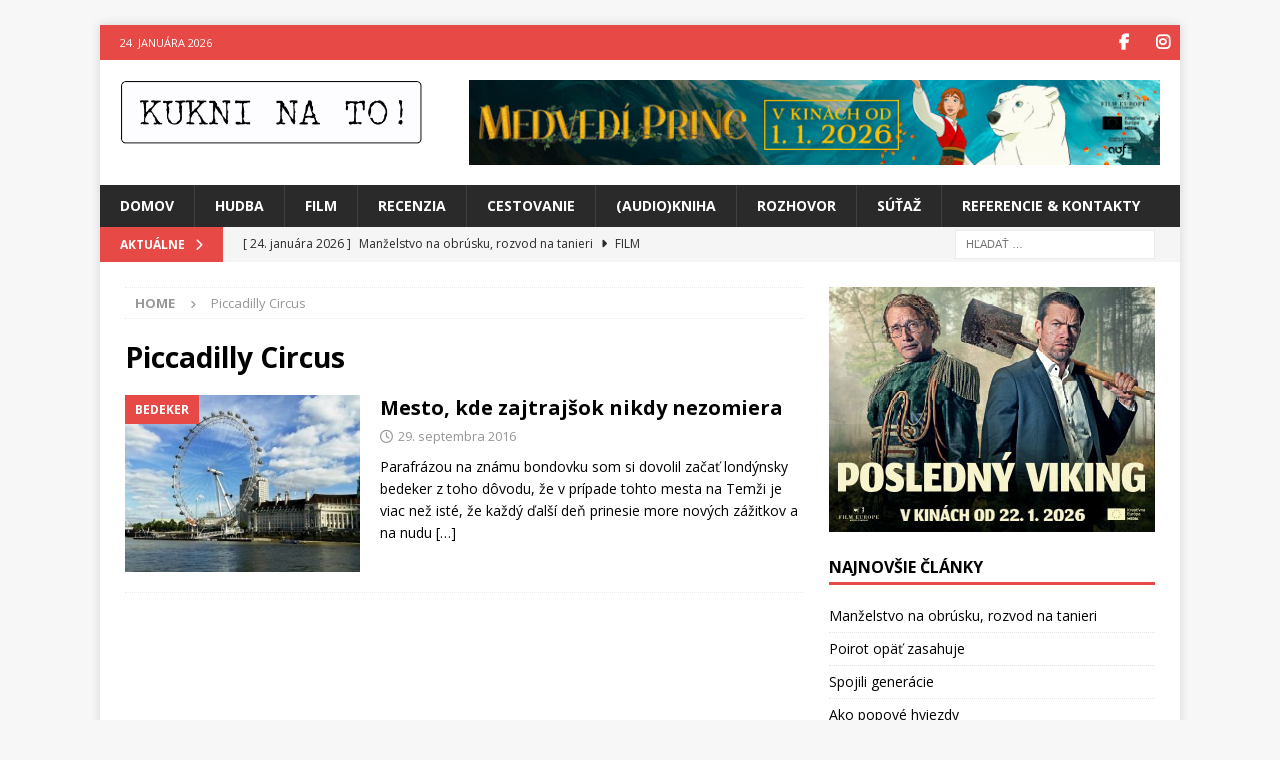

--- FILE ---
content_type: text/html; charset=UTF-8
request_url: https://www.kukninato.sk/tag/piccadilly-circus/
body_size: 12464
content:
<!DOCTYPE html>
<html class="no-js mh-one-sb" lang="sk-SK" prefix="og: http://ogp.me/ns# fb: http://ogp.me/ns/fb#">
<head>
<meta charset="UTF-8">
<meta name="viewport" content="width=device-width, initial-scale=1.0">
<link rel="profile" href="http://gmpg.org/xfn/11" />
<title>Piccadilly Circus</title>
<meta name='robots' content='max-image-preview:large' />
<link rel='dns-prefetch' href='//fonts.googleapis.com' />
<link rel="alternate" type="application/rss+xml" title="RSS kanál:  &raquo;" href="https://www.kukninato.sk/feed/" />
<link rel="alternate" type="application/rss+xml" title="RSS kanál komentárov webu  &raquo;" href="https://www.kukninato.sk/comments/feed/" />
<link rel="alternate" type="application/rss+xml" title="KRSS kanál tagu  &raquo; Piccadilly Circus" href="https://www.kukninato.sk/tag/piccadilly-circus/feed/" />
<style id='wp-img-auto-sizes-contain-inline-css' type='text/css'>
img:is([sizes=auto i],[sizes^="auto," i]){contain-intrinsic-size:3000px 1500px}
/*# sourceURL=wp-img-auto-sizes-contain-inline-css */
</style>
<style id='wp-emoji-styles-inline-css' type='text/css'>

	img.wp-smiley, img.emoji {
		display: inline !important;
		border: none !important;
		box-shadow: none !important;
		height: 1em !important;
		width: 1em !important;
		margin: 0 0.07em !important;
		vertical-align: -0.1em !important;
		background: none !important;
		padding: 0 !important;
	}
/*# sourceURL=wp-emoji-styles-inline-css */
</style>
<style id='wp-block-library-inline-css' type='text/css'>
:root{--wp-block-synced-color:#7a00df;--wp-block-synced-color--rgb:122,0,223;--wp-bound-block-color:var(--wp-block-synced-color);--wp-editor-canvas-background:#ddd;--wp-admin-theme-color:#007cba;--wp-admin-theme-color--rgb:0,124,186;--wp-admin-theme-color-darker-10:#006ba1;--wp-admin-theme-color-darker-10--rgb:0,107,160.5;--wp-admin-theme-color-darker-20:#005a87;--wp-admin-theme-color-darker-20--rgb:0,90,135;--wp-admin-border-width-focus:2px}@media (min-resolution:192dpi){:root{--wp-admin-border-width-focus:1.5px}}.wp-element-button{cursor:pointer}:root .has-very-light-gray-background-color{background-color:#eee}:root .has-very-dark-gray-background-color{background-color:#313131}:root .has-very-light-gray-color{color:#eee}:root .has-very-dark-gray-color{color:#313131}:root .has-vivid-green-cyan-to-vivid-cyan-blue-gradient-background{background:linear-gradient(135deg,#00d084,#0693e3)}:root .has-purple-crush-gradient-background{background:linear-gradient(135deg,#34e2e4,#4721fb 50%,#ab1dfe)}:root .has-hazy-dawn-gradient-background{background:linear-gradient(135deg,#faaca8,#dad0ec)}:root .has-subdued-olive-gradient-background{background:linear-gradient(135deg,#fafae1,#67a671)}:root .has-atomic-cream-gradient-background{background:linear-gradient(135deg,#fdd79a,#004a59)}:root .has-nightshade-gradient-background{background:linear-gradient(135deg,#330968,#31cdcf)}:root .has-midnight-gradient-background{background:linear-gradient(135deg,#020381,#2874fc)}:root{--wp--preset--font-size--normal:16px;--wp--preset--font-size--huge:42px}.has-regular-font-size{font-size:1em}.has-larger-font-size{font-size:2.625em}.has-normal-font-size{font-size:var(--wp--preset--font-size--normal)}.has-huge-font-size{font-size:var(--wp--preset--font-size--huge)}.has-text-align-center{text-align:center}.has-text-align-left{text-align:left}.has-text-align-right{text-align:right}.has-fit-text{white-space:nowrap!important}#end-resizable-editor-section{display:none}.aligncenter{clear:both}.items-justified-left{justify-content:flex-start}.items-justified-center{justify-content:center}.items-justified-right{justify-content:flex-end}.items-justified-space-between{justify-content:space-between}.screen-reader-text{border:0;clip-path:inset(50%);height:1px;margin:-1px;overflow:hidden;padding:0;position:absolute;width:1px;word-wrap:normal!important}.screen-reader-text:focus{background-color:#ddd;clip-path:none;color:#444;display:block;font-size:1em;height:auto;left:5px;line-height:normal;padding:15px 23px 14px;text-decoration:none;top:5px;width:auto;z-index:100000}html :where(.has-border-color){border-style:solid}html :where([style*=border-top-color]){border-top-style:solid}html :where([style*=border-right-color]){border-right-style:solid}html :where([style*=border-bottom-color]){border-bottom-style:solid}html :where([style*=border-left-color]){border-left-style:solid}html :where([style*=border-width]){border-style:solid}html :where([style*=border-top-width]){border-top-style:solid}html :where([style*=border-right-width]){border-right-style:solid}html :where([style*=border-bottom-width]){border-bottom-style:solid}html :where([style*=border-left-width]){border-left-style:solid}html :where(img[class*=wp-image-]){height:auto;max-width:100%}:where(figure){margin:0 0 1em}html :where(.is-position-sticky){--wp-admin--admin-bar--position-offset:var(--wp-admin--admin-bar--height,0px)}@media screen and (max-width:600px){html :where(.is-position-sticky){--wp-admin--admin-bar--position-offset:0px}}

/*# sourceURL=wp-block-library-inline-css */
</style><style id='global-styles-inline-css' type='text/css'>
:root{--wp--preset--aspect-ratio--square: 1;--wp--preset--aspect-ratio--4-3: 4/3;--wp--preset--aspect-ratio--3-4: 3/4;--wp--preset--aspect-ratio--3-2: 3/2;--wp--preset--aspect-ratio--2-3: 2/3;--wp--preset--aspect-ratio--16-9: 16/9;--wp--preset--aspect-ratio--9-16: 9/16;--wp--preset--color--black: #000000;--wp--preset--color--cyan-bluish-gray: #abb8c3;--wp--preset--color--white: #ffffff;--wp--preset--color--pale-pink: #f78da7;--wp--preset--color--vivid-red: #cf2e2e;--wp--preset--color--luminous-vivid-orange: #ff6900;--wp--preset--color--luminous-vivid-amber: #fcb900;--wp--preset--color--light-green-cyan: #7bdcb5;--wp--preset--color--vivid-green-cyan: #00d084;--wp--preset--color--pale-cyan-blue: #8ed1fc;--wp--preset--color--vivid-cyan-blue: #0693e3;--wp--preset--color--vivid-purple: #9b51e0;--wp--preset--gradient--vivid-cyan-blue-to-vivid-purple: linear-gradient(135deg,rgb(6,147,227) 0%,rgb(155,81,224) 100%);--wp--preset--gradient--light-green-cyan-to-vivid-green-cyan: linear-gradient(135deg,rgb(122,220,180) 0%,rgb(0,208,130) 100%);--wp--preset--gradient--luminous-vivid-amber-to-luminous-vivid-orange: linear-gradient(135deg,rgb(252,185,0) 0%,rgb(255,105,0) 100%);--wp--preset--gradient--luminous-vivid-orange-to-vivid-red: linear-gradient(135deg,rgb(255,105,0) 0%,rgb(207,46,46) 100%);--wp--preset--gradient--very-light-gray-to-cyan-bluish-gray: linear-gradient(135deg,rgb(238,238,238) 0%,rgb(169,184,195) 100%);--wp--preset--gradient--cool-to-warm-spectrum: linear-gradient(135deg,rgb(74,234,220) 0%,rgb(151,120,209) 20%,rgb(207,42,186) 40%,rgb(238,44,130) 60%,rgb(251,105,98) 80%,rgb(254,248,76) 100%);--wp--preset--gradient--blush-light-purple: linear-gradient(135deg,rgb(255,206,236) 0%,rgb(152,150,240) 100%);--wp--preset--gradient--blush-bordeaux: linear-gradient(135deg,rgb(254,205,165) 0%,rgb(254,45,45) 50%,rgb(107,0,62) 100%);--wp--preset--gradient--luminous-dusk: linear-gradient(135deg,rgb(255,203,112) 0%,rgb(199,81,192) 50%,rgb(65,88,208) 100%);--wp--preset--gradient--pale-ocean: linear-gradient(135deg,rgb(255,245,203) 0%,rgb(182,227,212) 50%,rgb(51,167,181) 100%);--wp--preset--gradient--electric-grass: linear-gradient(135deg,rgb(202,248,128) 0%,rgb(113,206,126) 100%);--wp--preset--gradient--midnight: linear-gradient(135deg,rgb(2,3,129) 0%,rgb(40,116,252) 100%);--wp--preset--font-size--small: 13px;--wp--preset--font-size--medium: 20px;--wp--preset--font-size--large: 36px;--wp--preset--font-size--x-large: 42px;--wp--preset--spacing--20: 0.44rem;--wp--preset--spacing--30: 0.67rem;--wp--preset--spacing--40: 1rem;--wp--preset--spacing--50: 1.5rem;--wp--preset--spacing--60: 2.25rem;--wp--preset--spacing--70: 3.38rem;--wp--preset--spacing--80: 5.06rem;--wp--preset--shadow--natural: 6px 6px 9px rgba(0, 0, 0, 0.2);--wp--preset--shadow--deep: 12px 12px 50px rgba(0, 0, 0, 0.4);--wp--preset--shadow--sharp: 6px 6px 0px rgba(0, 0, 0, 0.2);--wp--preset--shadow--outlined: 6px 6px 0px -3px rgb(255, 255, 255), 6px 6px rgb(0, 0, 0);--wp--preset--shadow--crisp: 6px 6px 0px rgb(0, 0, 0);}:where(.is-layout-flex){gap: 0.5em;}:where(.is-layout-grid){gap: 0.5em;}body .is-layout-flex{display: flex;}.is-layout-flex{flex-wrap: wrap;align-items: center;}.is-layout-flex > :is(*, div){margin: 0;}body .is-layout-grid{display: grid;}.is-layout-grid > :is(*, div){margin: 0;}:where(.wp-block-columns.is-layout-flex){gap: 2em;}:where(.wp-block-columns.is-layout-grid){gap: 2em;}:where(.wp-block-post-template.is-layout-flex){gap: 1.25em;}:where(.wp-block-post-template.is-layout-grid){gap: 1.25em;}.has-black-color{color: var(--wp--preset--color--black) !important;}.has-cyan-bluish-gray-color{color: var(--wp--preset--color--cyan-bluish-gray) !important;}.has-white-color{color: var(--wp--preset--color--white) !important;}.has-pale-pink-color{color: var(--wp--preset--color--pale-pink) !important;}.has-vivid-red-color{color: var(--wp--preset--color--vivid-red) !important;}.has-luminous-vivid-orange-color{color: var(--wp--preset--color--luminous-vivid-orange) !important;}.has-luminous-vivid-amber-color{color: var(--wp--preset--color--luminous-vivid-amber) !important;}.has-light-green-cyan-color{color: var(--wp--preset--color--light-green-cyan) !important;}.has-vivid-green-cyan-color{color: var(--wp--preset--color--vivid-green-cyan) !important;}.has-pale-cyan-blue-color{color: var(--wp--preset--color--pale-cyan-blue) !important;}.has-vivid-cyan-blue-color{color: var(--wp--preset--color--vivid-cyan-blue) !important;}.has-vivid-purple-color{color: var(--wp--preset--color--vivid-purple) !important;}.has-black-background-color{background-color: var(--wp--preset--color--black) !important;}.has-cyan-bluish-gray-background-color{background-color: var(--wp--preset--color--cyan-bluish-gray) !important;}.has-white-background-color{background-color: var(--wp--preset--color--white) !important;}.has-pale-pink-background-color{background-color: var(--wp--preset--color--pale-pink) !important;}.has-vivid-red-background-color{background-color: var(--wp--preset--color--vivid-red) !important;}.has-luminous-vivid-orange-background-color{background-color: var(--wp--preset--color--luminous-vivid-orange) !important;}.has-luminous-vivid-amber-background-color{background-color: var(--wp--preset--color--luminous-vivid-amber) !important;}.has-light-green-cyan-background-color{background-color: var(--wp--preset--color--light-green-cyan) !important;}.has-vivid-green-cyan-background-color{background-color: var(--wp--preset--color--vivid-green-cyan) !important;}.has-pale-cyan-blue-background-color{background-color: var(--wp--preset--color--pale-cyan-blue) !important;}.has-vivid-cyan-blue-background-color{background-color: var(--wp--preset--color--vivid-cyan-blue) !important;}.has-vivid-purple-background-color{background-color: var(--wp--preset--color--vivid-purple) !important;}.has-black-border-color{border-color: var(--wp--preset--color--black) !important;}.has-cyan-bluish-gray-border-color{border-color: var(--wp--preset--color--cyan-bluish-gray) !important;}.has-white-border-color{border-color: var(--wp--preset--color--white) !important;}.has-pale-pink-border-color{border-color: var(--wp--preset--color--pale-pink) !important;}.has-vivid-red-border-color{border-color: var(--wp--preset--color--vivid-red) !important;}.has-luminous-vivid-orange-border-color{border-color: var(--wp--preset--color--luminous-vivid-orange) !important;}.has-luminous-vivid-amber-border-color{border-color: var(--wp--preset--color--luminous-vivid-amber) !important;}.has-light-green-cyan-border-color{border-color: var(--wp--preset--color--light-green-cyan) !important;}.has-vivid-green-cyan-border-color{border-color: var(--wp--preset--color--vivid-green-cyan) !important;}.has-pale-cyan-blue-border-color{border-color: var(--wp--preset--color--pale-cyan-blue) !important;}.has-vivid-cyan-blue-border-color{border-color: var(--wp--preset--color--vivid-cyan-blue) !important;}.has-vivid-purple-border-color{border-color: var(--wp--preset--color--vivid-purple) !important;}.has-vivid-cyan-blue-to-vivid-purple-gradient-background{background: var(--wp--preset--gradient--vivid-cyan-blue-to-vivid-purple) !important;}.has-light-green-cyan-to-vivid-green-cyan-gradient-background{background: var(--wp--preset--gradient--light-green-cyan-to-vivid-green-cyan) !important;}.has-luminous-vivid-amber-to-luminous-vivid-orange-gradient-background{background: var(--wp--preset--gradient--luminous-vivid-amber-to-luminous-vivid-orange) !important;}.has-luminous-vivid-orange-to-vivid-red-gradient-background{background: var(--wp--preset--gradient--luminous-vivid-orange-to-vivid-red) !important;}.has-very-light-gray-to-cyan-bluish-gray-gradient-background{background: var(--wp--preset--gradient--very-light-gray-to-cyan-bluish-gray) !important;}.has-cool-to-warm-spectrum-gradient-background{background: var(--wp--preset--gradient--cool-to-warm-spectrum) !important;}.has-blush-light-purple-gradient-background{background: var(--wp--preset--gradient--blush-light-purple) !important;}.has-blush-bordeaux-gradient-background{background: var(--wp--preset--gradient--blush-bordeaux) !important;}.has-luminous-dusk-gradient-background{background: var(--wp--preset--gradient--luminous-dusk) !important;}.has-pale-ocean-gradient-background{background: var(--wp--preset--gradient--pale-ocean) !important;}.has-electric-grass-gradient-background{background: var(--wp--preset--gradient--electric-grass) !important;}.has-midnight-gradient-background{background: var(--wp--preset--gradient--midnight) !important;}.has-small-font-size{font-size: var(--wp--preset--font-size--small) !important;}.has-medium-font-size{font-size: var(--wp--preset--font-size--medium) !important;}.has-large-font-size{font-size: var(--wp--preset--font-size--large) !important;}.has-x-large-font-size{font-size: var(--wp--preset--font-size--x-large) !important;}
/*# sourceURL=global-styles-inline-css */
</style>

<style id='classic-theme-styles-inline-css' type='text/css'>
/*! This file is auto-generated */
.wp-block-button__link{color:#fff;background-color:#32373c;border-radius:9999px;box-shadow:none;text-decoration:none;padding:calc(.667em + 2px) calc(1.333em + 2px);font-size:1.125em}.wp-block-file__button{background:#32373c;color:#fff;text-decoration:none}
/*# sourceURL=/wp-includes/css/classic-themes.min.css */
</style>
<link rel='stylesheet' id='responsive-lightbox-prettyphoto-css' href='https://www.kukninato.sk/wp-content/plugins/responsive-lightbox/assets/prettyphoto/prettyPhoto.min.css?ver=3.1.6' type='text/css' media='all' />
<link rel='stylesheet' id='mh-google-fonts-css' href='https://fonts.googleapis.com/css?family=Open+Sans:300,400,400italic,600,700' type='text/css' media='all' />
<link rel='stylesheet' id='mh-font-awesome-css' href='https://www.kukninato.sk/wp-content/themes/mh-magazine/includes/core/assets/css/font-awesome.min.css' type='text/css' media='all' />
<link rel='stylesheet' id='mh-magazine-css' href='https://www.kukninato.sk/wp-content/themes/mh-magazine/style.css?ver=5.0.4' type='text/css' media='all' />
<script type="text/javascript" src="https://www.kukninato.sk/wp-includes/js/jquery/jquery.min.js?ver=3.7.1" id="jquery-core-js"></script>
<script type="text/javascript" src="https://www.kukninato.sk/wp-includes/js/jquery/jquery-migrate.min.js?ver=3.4.1" id="jquery-migrate-js"></script>
<script type="text/javascript" src="https://www.kukninato.sk/wp-content/plugins/float-left-right-advertising/floataaddss.js?ver=6.9" id="floataaddss.js-js"></script>
<script type="text/javascript" src="https://www.kukninato.sk/wp-content/plugins/responsive-lightbox/assets/prettyphoto/jquery.prettyPhoto.min.js?ver=3.1.6" id="responsive-lightbox-prettyphoto-js"></script>
<script type="text/javascript" src="https://www.kukninato.sk/wp-includes/js/underscore.min.js?ver=1.13.7" id="underscore-js"></script>
<script type="text/javascript" src="https://www.kukninato.sk/wp-content/plugins/responsive-lightbox/assets/infinitescroll/infinite-scroll.pkgd.min.js?ver=4.0.1" id="responsive-lightbox-infinite-scroll-js"></script>
<script type="text/javascript" src="https://www.kukninato.sk/wp-content/plugins/responsive-lightbox/assets/dompurify/purify.min.js?ver=3.3.1" id="dompurify-js"></script>
<script type="text/javascript" id="responsive-lightbox-sanitizer-js-before">
/* <![CDATA[ */
window.RLG = window.RLG || {}; window.RLG.sanitizeAllowedHosts = ["youtube.com","www.youtube.com","youtu.be","vimeo.com","player.vimeo.com"];
//# sourceURL=responsive-lightbox-sanitizer-js-before
/* ]]> */
</script>
<script type="text/javascript" src="https://www.kukninato.sk/wp-content/plugins/responsive-lightbox/js/sanitizer.js?ver=2.6.1" id="responsive-lightbox-sanitizer-js"></script>
<script type="text/javascript" id="responsive-lightbox-js-before">
/* <![CDATA[ */
var rlArgs = {"script":"prettyphoto","selector":"lightbox","customEvents":"","activeGalleries":true,"animationSpeed":"normal","slideshow":false,"slideshowDelay":5000,"slideshowAutoplay":false,"opacity":"0.75","showTitle":true,"allowResize":true,"allowExpand":true,"width":1080,"height":720,"separator":"\/","theme":"pp_default","horizontalPadding":20,"hideFlash":false,"wmode":"opaque","videoAutoplay":false,"modal":false,"deeplinking":false,"overlayGallery":true,"keyboardShortcuts":true,"social":false,"woocommerce_gallery":false,"ajaxurl":"https:\/\/www.kukninato.sk\/wp-admin\/admin-ajax.php","nonce":"e118a37090","preview":false,"postId":56,"scriptExtension":false};

//# sourceURL=responsive-lightbox-js-before
/* ]]> */
</script>
<script type="text/javascript" src="https://www.kukninato.sk/wp-content/plugins/responsive-lightbox/js/front.js?ver=2.6.1" id="responsive-lightbox-js"></script>
<script type="text/javascript" id="mh-scripts-js-extra">
/* <![CDATA[ */
var mh = {"text":{"toggle_menu":"Toggle Menu"}};
//# sourceURL=mh-scripts-js-extra
/* ]]> */
</script>
<script type="text/javascript" src="https://www.kukninato.sk/wp-content/themes/mh-magazine/includes/core/assets/js/scripts.js?ver=5.0.4" id="mh-scripts-js"></script>
<link rel="https://api.w.org/" href="https://www.kukninato.sk/wp-json/" /><link rel="alternate" title="JSON" type="application/json" href="https://www.kukninato.sk/wp-json/wp/v2/tags/30" /><link rel="EditURI" type="application/rsd+xml" title="RSD" href="https://www.kukninato.sk/xmlrpc.php?rsd" />
<meta name="generator" content="WordPress 6.9" />
<!--[if lt IE 9]>
<script src="https://www.kukninato.sk/wp-content/themes/mh-magazine/js/css3-mediaqueries.js"></script>
<![endif]-->
<!--[if lt IE 9]>
<script src="https://www.kukninato.sk/wp-content/themes/mh-magazine/js/css3-mediaqueries.js"></script>
<![endif]-->
<link rel="icon" href="https://www.kukninato.sk/wp-content/uploads/2017/06/cropped-kuk-32x32.png" sizes="32x32" />
<link rel="icon" href="https://www.kukninato.sk/wp-content/uploads/2017/06/cropped-kuk-192x192.png" sizes="192x192" />
<link rel="apple-touch-icon" href="https://www.kukninato.sk/wp-content/uploads/2017/06/cropped-kuk-180x180.png" />
<meta name="msapplication-TileImage" content="https://www.kukninato.sk/wp-content/uploads/2017/06/cropped-kuk-270x270.png" />

    <!-- START - Open Graph and Twitter Card Tags 3.3.8 -->
     <!-- Facebook Open Graph -->
      <meta property="og:locale" content="sk_SK"/>
      <meta property="og:title" content="Piccadilly Circus"/>
      <meta property="og:url" content="https://www.kukninato.sk/tag/piccadilly-circus/"/>
      <meta property="og:type" content="article"/>
      <meta property="og:description" content="O hudbe, filmoch, (audio)knihách, cestovaní a všetkom zaujímavom"/>
      <meta property="og:image" content="https://www.kukninato.sk/wp-content/uploads/2016/10/kukni-na-to-1.png"/>
      <meta property="og:image:url" content="https://www.kukninato.sk/wp-content/uploads/2016/10/kukni-na-to-1.png"/>
      <meta property="og:image:secure_url" content="https://www.kukninato.sk/wp-content/uploads/2016/10/kukni-na-to-1.png"/>
      <meta property="article:publisher" content="https://www.facebook.com/kukninato.sk"/>
      <meta property="fb:app_id" content="966242223397117"/>
     <!-- Google+ / Schema.org -->
     <!-- Twitter Cards -->
      <meta name="twitter:title" content="Piccadilly Circus"/>
      <meta name="twitter:url" content="https://www.kukninato.sk/tag/piccadilly-circus/"/>
      <meta name="twitter:description" content="O hudbe, filmoch, (audio)knihách, cestovaní a všetkom zaujímavom"/>
      <meta name="twitter:image" content="https://www.kukninato.sk/wp-content/uploads/2016/10/kukni-na-to-1.png"/>
      <meta name="twitter:card" content="summary_large_image"/>
     <!-- SEO -->
     <!-- Misc. tags -->
     <!-- is_tag -->
    <!-- END - Open Graph and Twitter Card Tags 3.3.8 -->
        
    </head>
<body id="mh-mobile" class="archive tag tag-piccadilly-circus tag-30 wp-custom-logo wp-theme-mh-magazine mh-boxed-layout mh-right-sb mh-loop-layout1 mh-widget-layout1" itemscope="itemscope" itemtype="https://schema.org/WebPage">
<div class="mh-container mh-container-outer">
<div class="mh-header-nav-mobile clearfix"></div>
	<div class="mh-preheader">
		<div class="mh-container mh-container-inner mh-row clearfix">
							<div class="mh-header-bar-content mh-header-bar-top-left mh-col-2-3 clearfix">
											<div class="mh-header-date mh-header-date-top">
							24. januára 2026						</div>
									</div>
										<div class="mh-header-bar-content mh-header-bar-top-right mh-col-1-3 clearfix">
											<nav class="mh-social-icons mh-social-nav mh-social-nav-top clearfix" itemscope="itemscope" itemtype="https://schema.org/SiteNavigationElement">
							<div class="menu-social-icons-menu-container"><ul id="menu-social-icons-menu" class="menu"><li id="menu-item-423" class="menu-item menu-item-type-custom menu-item-object-custom menu-item-423"><a href="https://www.facebook.com/kukninato.sk"><i class="fa fa-mh-social"></i><span class="screen-reader-text">Facebook</span></a></li>
<li id="menu-item-24903" class="menu-item menu-item-type-custom menu-item-object-custom menu-item-24903"><a href="https://www.instagram.com/pavolno1974/"><i class="fa fa-mh-social"></i><span class="screen-reader-text">Instagram</span></a></li>
</ul></div>						</nav>
									</div>
					</div>
	</div>
<header class="mh-header" itemscope="itemscope" itemtype="https://schema.org/WPHeader">
	<div class="mh-container mh-container-inner clearfix">
	   <div class="mh-custom-header clearfix">
<div class="mh-header-columns mh-row clearfix">
<div class="mh-col-1-3 mh-site-identity">
<div class="mh-site-logo" role="banner" itemscope="itemscope" itemtype="https://schema.org/Brand">
<a href="https://www.kukninato.sk/" class="custom-logo-link" rel="home"><img width="531" height="112" src="https://www.kukninato.sk/wp-content/uploads/2016/10/kukni-na-to-1.png" class="custom-logo" alt="" decoding="async" fetchpriority="high" srcset="https://www.kukninato.sk/wp-content/uploads/2016/10/kukni-na-to-1.png 531w, https://www.kukninato.sk/wp-content/uploads/2016/10/kukni-na-to-1-300x63.png 300w" sizes="(max-width: 531px) 100vw, 531px" /></a></div>
</div>
<aside class="mh-col-2-3 mh-header-widget-2">
<div id="text-17" class="mh-widget mh-header-2 widget_text">			<div class="textwidget"><p><a title="SCANDI | SK | 21.—28. 1. 2026" href="https://www.youtube.com/watch?v=p2qXE_gZ2Dc" target="new"><img decoding="async" style="max-width: 100%; height: auto;" src="https://www.kukninato.sk/wp-content/uploads/2026/01/B_polar-bear-prince.jpg" alt="" width="728" /><!-- height="90"--></a></p>
</div>
		</div></aside>
</div>
</div>
	</div>
	<div class="mh-main-nav-wrap">
		<nav class="mh-navigation mh-main-nav mh-container mh-container-inner clearfix" itemscope="itemscope" itemtype="https://schema.org/SiteNavigationElement">
			<div class="menu-moje-menu-container"><ul id="menu-moje-menu" class="menu"><li id="menu-item-148" class="menu-item menu-item-type-custom menu-item-object-custom menu-item-148"><a href="http://kukninato.sk">Domov</a></li>
<li id="menu-item-141" class="menu-item menu-item-type-taxonomy menu-item-object-category menu-item-141"><a href="https://www.kukninato.sk/category/hudba/">Hudba</a></li>
<li id="menu-item-142" class="menu-item menu-item-type-taxonomy menu-item-object-category menu-item-142"><a href="https://www.kukninato.sk/category/film/">Film</a></li>
<li id="menu-item-529" class="menu-item menu-item-type-taxonomy menu-item-object-category menu-item-529"><a href="https://www.kukninato.sk/category/recenzia/">Recenzia</a></li>
<li id="menu-item-143" class="menu-item menu-item-type-taxonomy menu-item-object-category menu-item-143"><a href="https://www.kukninato.sk/category/cestovanie/">Cestovanie</a></li>
<li id="menu-item-145" class="menu-item menu-item-type-taxonomy menu-item-object-category menu-item-145"><a href="https://www.kukninato.sk/category/kniha/">(Audio)Kniha</a></li>
<li id="menu-item-147" class="menu-item menu-item-type-taxonomy menu-item-object-category menu-item-147"><a href="https://www.kukninato.sk/category/rozhovor/">Rozhovor</a></li>
<li id="menu-item-149" class="menu-item menu-item-type-taxonomy menu-item-object-category menu-item-149"><a href="https://www.kukninato.sk/category/sutaz/">Súťaž</a></li>
<li id="menu-item-67" class="menu-item menu-item-type-post_type menu-item-object-page menu-item-67"><a href="https://www.kukninato.sk/kontakt/">Referencie &#038; Kontakty</a></li>
</ul></div>		</nav>
	</div>
	</header>
	<div class="mh-subheader">
		<div class="mh-container mh-container-inner mh-row clearfix">
							<div class="mh-header-bar-content mh-header-bar-bottom-left mh-col-2-3 clearfix">
											<div class="mh-header-ticker mh-header-ticker-bottom">
							<div class="mh-ticker-bottom">
			<div class="mh-ticker-title mh-ticker-title-bottom">
			AKTUÁLNE<i class="fa fa-chevron-right"></i>		</div>
		<div class="mh-ticker-content mh-ticker-content-bottom">
		<ul id="mh-ticker-loop-bottom">				<li class="mh-ticker-item mh-ticker-item-bottom">
					<a href="https://www.kukninato.sk/film/manzelstvo-na-obrusku-rozvod-na-tanieri/" title="Manželstvo na obrúsku, rozvod na tanieri">
						<span class="mh-ticker-item-date mh-ticker-item-date-bottom">
                        	[ 24. januára 2026 ]                        </span>
						<span class="mh-ticker-item-title mh-ticker-item-title-bottom">
							Manželstvo na obrúsku, rozvod na tanieri						</span>
													<span class="mh-ticker-item-cat mh-ticker-item-cat-bottom">
								<i class="fa fa-caret-right"></i>
																Film							</span>
											</a>
				</li>				<li class="mh-ticker-item mh-ticker-item-bottom">
					<a href="https://www.kukninato.sk/kniha/poirot-opat-zasahuje/" title="Poirot opäť zasahuje">
						<span class="mh-ticker-item-date mh-ticker-item-date-bottom">
                        	[ 24. januára 2026 ]                        </span>
						<span class="mh-ticker-item-title mh-ticker-item-title-bottom">
							Poirot opäť zasahuje						</span>
													<span class="mh-ticker-item-cat mh-ticker-item-cat-bottom">
								<i class="fa fa-caret-right"></i>
																Kniha							</span>
											</a>
				</li>				<li class="mh-ticker-item mh-ticker-item-bottom">
					<a href="https://www.kukninato.sk/hudba/spojili-generacie/" title="Spojili generácie">
						<span class="mh-ticker-item-date mh-ticker-item-date-bottom">
                        	[ 23. januára 2026 ]                        </span>
						<span class="mh-ticker-item-title mh-ticker-item-title-bottom">
							Spojili generácie						</span>
													<span class="mh-ticker-item-cat mh-ticker-item-cat-bottom">
								<i class="fa fa-caret-right"></i>
																Hudba							</span>
											</a>
				</li>				<li class="mh-ticker-item mh-ticker-item-bottom">
					<a href="https://www.kukninato.sk/hudba/ako-popove-hviezdy/" title="Ako popové hviezdy">
						<span class="mh-ticker-item-date mh-ticker-item-date-bottom">
                        	[ 22. januára 2026 ]                        </span>
						<span class="mh-ticker-item-title mh-ticker-item-title-bottom">
							Ako popové hviezdy						</span>
													<span class="mh-ticker-item-cat mh-ticker-item-cat-bottom">
								<i class="fa fa-caret-right"></i>
																Hudba							</span>
											</a>
				</li>				<li class="mh-ticker-item mh-ticker-item-bottom">
					<a href="https://www.kukninato.sk/film/zivot-je-laska-i-sebectvo/" title="Život je láska i sebectvo">
						<span class="mh-ticker-item-date mh-ticker-item-date-bottom">
                        	[ 21. januára 2026 ]                        </span>
						<span class="mh-ticker-item-title mh-ticker-item-title-bottom">
							Život je láska i sebectvo						</span>
													<span class="mh-ticker-item-cat mh-ticker-item-cat-bottom">
								<i class="fa fa-caret-right"></i>
																Film							</span>
											</a>
				</li>				<li class="mh-ticker-item mh-ticker-item-bottom">
					<a href="https://www.kukninato.sk/kniha/kniha-ktora-prebudza-tvorivost/" title="Kniha, ktorá prebúdza tvorivosť">
						<span class="mh-ticker-item-date mh-ticker-item-date-bottom">
                        	[ 21. januára 2026 ]                        </span>
						<span class="mh-ticker-item-title mh-ticker-item-title-bottom">
							Kniha, ktorá prebúdza tvorivosť						</span>
													<span class="mh-ticker-item-cat mh-ticker-item-cat-bottom">
								<i class="fa fa-caret-right"></i>
																Kniha							</span>
											</a>
				</li>				<li class="mh-ticker-item mh-ticker-item-bottom">
					<a href="https://www.kukninato.sk/hudba/novemu-albumu-korben-dallas-lahko-uveris/" title="Novému albumu Korben Dallas ľahko uveríš a bezpečne môžeš">
						<span class="mh-ticker-item-date mh-ticker-item-date-bottom">
                        	[ 20. januára 2026 ]                        </span>
						<span class="mh-ticker-item-title mh-ticker-item-title-bottom">
							Novému albumu Korben Dallas ľahko uveríš a bezpečne môžeš						</span>
													<span class="mh-ticker-item-cat mh-ticker-item-cat-bottom">
								<i class="fa fa-caret-right"></i>
																Hudba							</span>
											</a>
				</li>		</ul>
	</div>
</div>						</div>
									</div>
										<div class="mh-header-bar-content mh-header-bar-bottom-right mh-col-1-3 clearfix">
											<aside class="mh-header-search mh-header-search-bottom">
							<form role="search" method="get" class="search-form" action="https://www.kukninato.sk/">
				<label>
					<span class="screen-reader-text">Hľadať:</span>
					<input type="search" class="search-field" placeholder="Hľadať &hellip;" value="" name="s" />
				</label>
				<input type="submit" class="search-submit" value="Nájdi" />
			</form>						</aside>
									</div>
					</div>
	</div>
<div class="mh-wrapper clearfix">
	<div class="mh-main clearfix">
		<div id="main-content" class="mh-loop mh-content" role="main"><nav class="mh-breadcrumb" itemscope itemtype="https://schema.org/BreadcrumbList"><span itemprop="itemListElement" itemscope itemtype="https://schema.org/ListItem"><a href="https://www.kukninato.sk" title="Home" itemprop="item"><span itemprop="name">Home</span></a><meta itemprop="position" content="1" /></span><span class="mh-breadcrumb-delimiter"><i class="fa fa-angle-right"></i></span>Piccadilly Circus</nav>
				<header class="page-header"><h1 class="page-title">Piccadilly Circus</h1>				</header><article class="mh-posts-list-item clearfix post-56 post type-post status-publish format-standard has-post-thumbnail hentry category-bedeker category-cestovanie tag-bedeker tag-big-ben tag-buckinghamsky-palac tag-katedrala-svateho-pavla tag-kukni-na-to tag-london tag-londyn tag-londynske-oko tag-muzeum-sherlocka-holmesa tag-muzeum-voskovych-figurin-madame-tussaud tag-piccadilly-circus tag-soho tag-tower-bridge tag-tower-of-london tag-westminsterske-opatstvo tag-westminstersky-palac">
	<figure class="mh-posts-list-thumb">
		<a class="mh-thumb-icon mh-thumb-icon-small-mobile" href="https://www.kukninato.sk/cestovanie/mesto-kde-zajtrajsok-nikdy-nezomiera/" title="Bedeker"><img width="326" height="245" src="https://www.kukninato.sk/wp-content/uploads/2016/09/L01-1024x576-1-326x245.jpg" class="attachment-mh-magazine-medium size-mh-magazine-medium wp-post-image" alt="" decoding="async" srcset="https://www.kukninato.sk/wp-content/uploads/2016/09/L01-1024x576-1-326x245.jpg 326w, https://www.kukninato.sk/wp-content/uploads/2016/09/L01-1024x576-1-80x60.jpg 80w" sizes="(max-width: 326px) 100vw, 326px" />	</a>
					<div class="mh-image-caption mh-posts-list-caption">
				Bedeker			</div>
			</figure>
	<div class="mh-posts-list-content clearfix">
		<header class="mh-posts-list-header">
			<h3 class="entry-title mh-posts-list-title">
				<a href="https://www.kukninato.sk/cestovanie/mesto-kde-zajtrajsok-nikdy-nezomiera/" title="Mesto, kde zajtrajšok nikdy nezomiera" rel="bookmark">
					Mesto, kde zajtrajšok nikdy nezomiera				</a>
			</h3>
			<div class="mh-meta entry-meta">
<span class="entry-meta-date updated"><i class="far fa-clock"></i><a href="https://www.kukninato.sk/2016/09/">29. septembra 2016</a></span>
</div>
		</header>
		<div class="mh-posts-list-excerpt clearfix">
			<div class="mh-excerpt">Parafrázou na známu bondovku som si dovolil začať londýnsky bedeker z toho dôvodu, že v prípade tohto mesta na Temži je viac než isté, že každý ďalší deň prinesie more nových zážitkov a na nudu <a class="mh-excerpt-more" href="https://www.kukninato.sk/cestovanie/mesto-kde-zajtrajsok-nikdy-nezomiera/" title="Mesto, kde zajtrajšok nikdy nezomiera">[&#8230;]</a></div>
		</div>
	</div>
</article>		</div>
			<aside class="mh-widget-col-1 mh-sidebar" itemscope="itemscope" itemtype="https://schema.org/WPSideBar"><div id="text-4" class="mh-widget widget_text">			<div class="textwidget"><p><a class="mh-thumb-icon mh-thumb-icon-small-mobile" title="SCANDI | SK | 21.—28. 1. 2026" href="https://www.youtube.com/watch?v=p2qXE_gZ2Dc" target="new" rel="noopener"><img decoding="async" class="attachment-mh-magazine-medium size-mh-magazine-medium wp-post-image" src="https://www.kukninato.sk/wp-content/uploads/2026/01/B_Last-VIking.jpg" sizes="(max-width: 326px) 100vw, 326px" srcset="https://www.kukninato.sk/wp-content/uploads/2026/01/B_Last-VIking.jpg 326w, https://www.kukninato.sk/wp-content/uploads/2026/01/B_Last-VIking.jpg 80w" alt="" width="326" /></a></p>
</div>
		</div>
		<div id="recent-posts-2" class="mh-widget widget_recent_entries">
		<h4 class="mh-widget-title"><span class="mh-widget-title-inner">Najnovšie články</span></h4>
		<ul>
											<li>
					<a href="https://www.kukninato.sk/film/manzelstvo-na-obrusku-rozvod-na-tanieri/">Manželstvo na obrúsku, rozvod na tanieri</a>
									</li>
											<li>
					<a href="https://www.kukninato.sk/kniha/poirot-opat-zasahuje/">Poirot opäť zasahuje</a>
									</li>
											<li>
					<a href="https://www.kukninato.sk/hudba/spojili-generacie/">Spojili generácie</a>
									</li>
											<li>
					<a href="https://www.kukninato.sk/hudba/ako-popove-hviezdy/">Ako popové hviezdy</a>
									</li>
											<li>
					<a href="https://www.kukninato.sk/film/zivot-je-laska-i-sebectvo/">Život je láska i sebectvo</a>
									</li>
					</ul>

		</div><div id="categories-2" class="mh-widget widget_categories"><h4 class="mh-widget-title"><span class="mh-widget-title-inner">Kategórie</span></h4>
			<ul>
					<li class="cat-item cat-item-10"><a href="https://www.kukninato.sk/category/audiokniha/">Audiokniha</a>
</li>
	<li class="cat-item cat-item-13"><a href="https://www.kukninato.sk/category/bedeker/">Bedeker</a>
</li>
	<li class="cat-item cat-item-11"><a href="https://www.kukninato.sk/category/cestovanie/">Cestovanie</a>
</li>
	<li class="cat-item cat-item-8"><a href="https://www.kukninato.sk/category/film/">Film</a>
</li>
	<li class="cat-item cat-item-3"><a href="https://www.kukninato.sk/category/hudba/">Hudba</a>
</li>
	<li class="cat-item cat-item-42"><a href="https://www.kukninato.sk/category/kinopremiera/">Kinopremiéra</a>
</li>
	<li class="cat-item cat-item-9"><a href="https://www.kukninato.sk/category/kniha/">Kniha</a>
</li>
	<li class="cat-item cat-item-12"><a href="https://www.kukninato.sk/category/koncert/">Koncert</a>
</li>
	<li class="cat-item cat-item-1"><a href="https://www.kukninato.sk/category/ostatne/">Ostatné</a>
</li>
	<li class="cat-item cat-item-57"><a href="https://www.kukninato.sk/category/recenzia/">Recenzia</a>
</li>
	<li class="cat-item cat-item-39"><a href="https://www.kukninato.sk/category/rozhovor/">Rozhovor</a>
</li>
	<li class="cat-item cat-item-82"><a href="https://www.kukninato.sk/category/sutaz/">Súťaž</a>
</li>
			</ul>

			</div>	</aside>	</div>
	</div>
<div class="mh-copyright-wrap">
	<div class="mh-container mh-container-inner clearfix">
		<p class="mh-copyright">
			Copyright &copy; 2026 | MH Magazine WordPress Theme by <a href="https://mhthemes.com/themes/mh-magazine/?utm_source=customer&#038;utm_medium=link&#038;utm_campaign=MH+Magazine" title="Premium WordPress Themes" rel="nofollow">MH Themes</a>		</p>
	</div>
</div>
<a title="Back to Top" href="#" class="mh-back-to-top"><i class="fa fa-chevron-up"></i></a>
</div><!-- .mh-container-outer -->
<script type="speculationrules">
{"prefetch":[{"source":"document","where":{"and":[{"href_matches":"/*"},{"not":{"href_matches":["/wp-*.php","/wp-admin/*","/wp-content/uploads/*","/wp-content/*","/wp-content/plugins/*","/wp-content/themes/mh-magazine/*","/*\\?(.+)"]}},{"not":{"selector_matches":"a[rel~=\"nofollow\"]"}},{"not":{"selector_matches":".no-prefetch, .no-prefetch a"}}]},"eagerness":"conservative"}]}
</script>
<!--
The IP2Location Country Blocker is using IP2Location LITE geolocation database. Please visit https://lite.ip2location.com for more information.
-->
<a title="Back to Top" href="#" class="mh-back-to-top"><i class="fa fa-chevron-up"></i></a>
<script>
  (function(i,s,o,g,r,a,m){i['GoogleAnalyticsObject']=r;i[r]=i[r]||function(){
  (i[r].q=i[r].q||[]).push(arguments)},i[r].l=1*new Date();a=s.createElement(o),
  m=s.getElementsByTagName(o)[0];a.async=1;a.src=g;m.parentNode.insertBefore(a,m)
  })(window,document,'script','https://www.google-analytics.com/analytics.js','ga');

  ga('create', 'UA-87659574-1', 'auto');
  ga('send', 'pageview');

</script>	    
    		<script type="text/javascript">
            var clientWidth	=	window.screen.width;
            if(clientWidth >= 1366){
                document.write('<div id="divReklRight" style="position: absolute; top: 0px; width:124px; height:600px; overflow:hidden;"> <a title="SCANDI | SK | 21.&mdash;28. 1. 2026" href="https://www.youtube.com/watch?v=p2qXE_gZ2Dc" target="_blank"><img src="https://www.kukninato.sk/wp-content/uploads/2026/01/B_SCANDI.jpg" alt="" /></a></div><div id="divReklLeft" style="position: absolute; top: 0px; width:124px; height:600px; overflow:hidden;"><a title="SCANDI | SK | 21.&mdash;28. 1. 2026" href="https://www.youtube.com/watch?v=p2qXE_gZ2Dc" target="_blank"><img src="https://www.kukninato.sk/wp-content/uploads/2026/01/B_SCANDI.jpg" alt="" /></a></div>');	
                
                var MainContentW = 1080;
                var LeftBannerW = 124;
                var RightBannerW = 124;
                var LeftAdjust = 10;
                var RightAdjust = 10;
                var TopAdjust = 25;
                ShowAdDiv();
                window.onresize=ShowAdDiv; 
            }
        </script>
        
<script id="wp-emoji-settings" type="application/json">
{"baseUrl":"https://s.w.org/images/core/emoji/17.0.2/72x72/","ext":".png","svgUrl":"https://s.w.org/images/core/emoji/17.0.2/svg/","svgExt":".svg","source":{"concatemoji":"https://www.kukninato.sk/wp-includes/js/wp-emoji-release.min.js?ver=6.9"}}
</script>
<script type="module">
/* <![CDATA[ */
/*! This file is auto-generated */
const a=JSON.parse(document.getElementById("wp-emoji-settings").textContent),o=(window._wpemojiSettings=a,"wpEmojiSettingsSupports"),s=["flag","emoji"];function i(e){try{var t={supportTests:e,timestamp:(new Date).valueOf()};sessionStorage.setItem(o,JSON.stringify(t))}catch(e){}}function c(e,t,n){e.clearRect(0,0,e.canvas.width,e.canvas.height),e.fillText(t,0,0);t=new Uint32Array(e.getImageData(0,0,e.canvas.width,e.canvas.height).data);e.clearRect(0,0,e.canvas.width,e.canvas.height),e.fillText(n,0,0);const a=new Uint32Array(e.getImageData(0,0,e.canvas.width,e.canvas.height).data);return t.every((e,t)=>e===a[t])}function p(e,t){e.clearRect(0,0,e.canvas.width,e.canvas.height),e.fillText(t,0,0);var n=e.getImageData(16,16,1,1);for(let e=0;e<n.data.length;e++)if(0!==n.data[e])return!1;return!0}function u(e,t,n,a){switch(t){case"flag":return n(e,"\ud83c\udff3\ufe0f\u200d\u26a7\ufe0f","\ud83c\udff3\ufe0f\u200b\u26a7\ufe0f")?!1:!n(e,"\ud83c\udde8\ud83c\uddf6","\ud83c\udde8\u200b\ud83c\uddf6")&&!n(e,"\ud83c\udff4\udb40\udc67\udb40\udc62\udb40\udc65\udb40\udc6e\udb40\udc67\udb40\udc7f","\ud83c\udff4\u200b\udb40\udc67\u200b\udb40\udc62\u200b\udb40\udc65\u200b\udb40\udc6e\u200b\udb40\udc67\u200b\udb40\udc7f");case"emoji":return!a(e,"\ud83e\u1fac8")}return!1}function f(e,t,n,a){let r;const o=(r="undefined"!=typeof WorkerGlobalScope&&self instanceof WorkerGlobalScope?new OffscreenCanvas(300,150):document.createElement("canvas")).getContext("2d",{willReadFrequently:!0}),s=(o.textBaseline="top",o.font="600 32px Arial",{});return e.forEach(e=>{s[e]=t(o,e,n,a)}),s}function r(e){var t=document.createElement("script");t.src=e,t.defer=!0,document.head.appendChild(t)}a.supports={everything:!0,everythingExceptFlag:!0},new Promise(t=>{let n=function(){try{var e=JSON.parse(sessionStorage.getItem(o));if("object"==typeof e&&"number"==typeof e.timestamp&&(new Date).valueOf()<e.timestamp+604800&&"object"==typeof e.supportTests)return e.supportTests}catch(e){}return null}();if(!n){if("undefined"!=typeof Worker&&"undefined"!=typeof OffscreenCanvas&&"undefined"!=typeof URL&&URL.createObjectURL&&"undefined"!=typeof Blob)try{var e="postMessage("+f.toString()+"("+[JSON.stringify(s),u.toString(),c.toString(),p.toString()].join(",")+"));",a=new Blob([e],{type:"text/javascript"});const r=new Worker(URL.createObjectURL(a),{name:"wpTestEmojiSupports"});return void(r.onmessage=e=>{i(n=e.data),r.terminate(),t(n)})}catch(e){}i(n=f(s,u,c,p))}t(n)}).then(e=>{for(const n in e)a.supports[n]=e[n],a.supports.everything=a.supports.everything&&a.supports[n],"flag"!==n&&(a.supports.everythingExceptFlag=a.supports.everythingExceptFlag&&a.supports[n]);var t;a.supports.everythingExceptFlag=a.supports.everythingExceptFlag&&!a.supports.flag,a.supports.everything||((t=a.source||{}).concatemoji?r(t.concatemoji):t.wpemoji&&t.twemoji&&(r(t.twemoji),r(t.wpemoji)))});
//# sourceURL=https://www.kukninato.sk/wp-includes/js/wp-emoji-loader.min.js
/* ]]> */
</script>
</body>
</html>